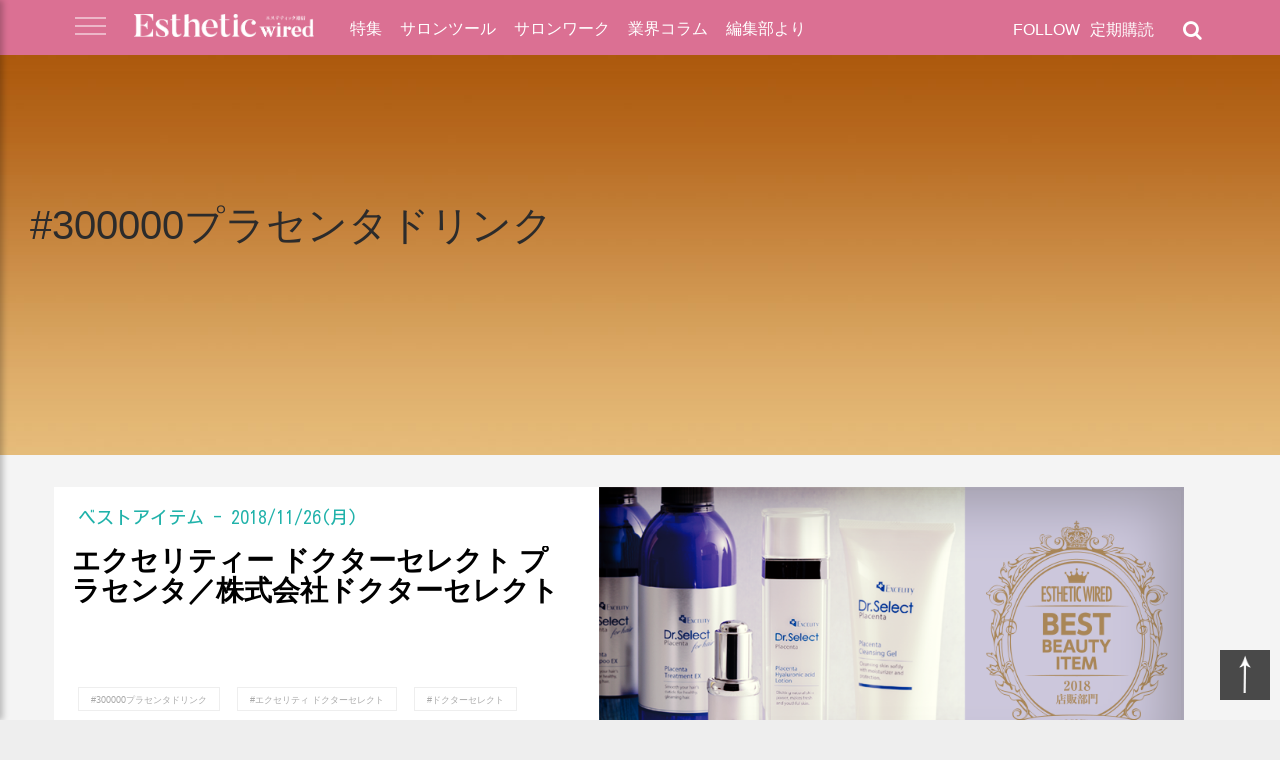

--- FILE ---
content_type: text/html; charset=UTF-8
request_url: https://www.esthe.news/posts/post_tag/300000%E3%83%97%E3%83%A9%E3%82%BB%E3%83%B3%E3%82%BF%E3%83%89%E3%83%AA%E3%83%B3%E3%82%AF
body_size: 10258
content:
<!doctype html>
<html class="no-js" dir="ltr" lang="ja" prefix="og: https://ogp.me/ns#">
<head prefix="og: http://ogp.me/ns# website: http://ogp.me/ns/website#">
			<!-- Google Tag Manager -->
		<script>(function(w,d,s,l,i){w[l]=w[l]||[];w[l].push({'gtm.start':
		new Date().getTime(),event:'gtm.js'});var f=d.getElementsByTagName(s)[0],
		j=d.createElement(s),dl=l!='dataLayer'?'&l='+l:'';j.async=true;j.src=
		'https://www.googletagmanager.com/gtm.js?id='+i+dl;f.parentNode.insertBefore(j,f);
		})(window,document,'script','dataLayer','GTM-TDZWNMFJ');</script>
		<!-- End Google Tag Manager -->
		<meta charset="UTF-8">
	<meta name="viewport" content="width=device-width, initial-scale=1">
    <meta name="author" content="エステティック通信">
	
<!-- Search Engine Optimization by Rank Math - https://rankmath.com/ -->
<title>300000プラセンタドリンク - エステティック通信【エステサロン向け業界専門誌】</title>
<meta name="robots" content="follow, index, max-snippet:-1, max-video-preview:-1, max-image-preview:large"/>
<link rel="canonical" href="https://www.esthe.news/posts/post_tag/300000%e3%83%97%e3%83%a9%e3%82%bb%e3%83%b3%e3%82%bf%e3%83%89%e3%83%aa%e3%83%b3%e3%82%af" />
<meta property="og:locale" content="ja_JP" />
<meta property="og:type" content="article" />
<meta property="og:title" content="300000プラセンタドリンク - エステティック通信【エステサロン向け業界専門誌】" />
<meta property="og:url" content="https://www.esthe.news/posts/post_tag/300000%e3%83%97%e3%83%a9%e3%82%bb%e3%83%b3%e3%82%bf%e3%83%89%e3%83%aa%e3%83%b3%e3%82%af" />
<meta property="og:site_name" content="エステティック通信【エステサロン向け業界専門誌】" />
<meta property="og:image" content="https://www.esthe.news/wp-content/uploads/2024/11/header.png" />
<meta property="og:image:secure_url" content="https://www.esthe.news/wp-content/uploads/2024/11/header.png" />
<meta property="og:image:width" content="1145" />
<meta property="og:image:height" content="206" />
<meta property="og:image:type" content="image/png" />
<meta name="twitter:card" content="summary_large_image" />
<meta name="twitter:title" content="300000プラセンタドリンク - エステティック通信【エステサロン向け業界専門誌】" />
<meta name="twitter:image" content="https://www.esthe.news/wp-content/uploads/2024/11/header.png" />
<meta name="twitter:label1" content="特集記事(子)" />
<meta name="twitter:data1" content="1" />
<script type="application/ld+json" class="rank-math-schema">{"@context":"https://schema.org","@graph":[{"@type":"Place","@id":"https://www.esthe.news/#place","address":{"@type":"PostalAddress","streetAddress":"\u9280\u5ea74\u4e01\u76ee2\u756a15\u53f7","addressLocality":"\u4e2d\u592e\u533a","addressRegion":"\u6771\u4eac\u90fd","postalCode":"104-0061","addressCountry":"JP"}},{"@type":"HealthAndBeautyBusiness","@id":"https://www.esthe.news/#organization","name":"\u682a\u5f0f\u4f1a\u793e\u65b0\u6771\u901a\u4fe1","url":"https://www.esthe.news","address":{"@type":"PostalAddress","streetAddress":"\u9280\u5ea74\u4e01\u76ee2\u756a15\u53f7","addressLocality":"\u4e2d\u592e\u533a","addressRegion":"\u6771\u4eac\u90fd","postalCode":"104-0061","addressCountry":"JP"},"logo":{"@type":"ImageObject","@id":"https://www.esthe.news/#logo","url":"https://www.esthe.news/wp-content/uploads/2024/11/esthe-news.png","contentUrl":"https://www.esthe.news/wp-content/uploads/2024/11/esthe-news.png","caption":"\u30a8\u30b9\u30c6\u30c6\u30a3\u30c3\u30af\u901a\u4fe1\u3010\u30a8\u30b9\u30c6\u30b5\u30ed\u30f3\u5411\u3051\u696d\u754c\u5c02\u9580\u8a8c\u3011","inLanguage":"ja","width":"112","height":"112"},"openingHours":["Monday,Tuesday,Wednesday,Thursday,Friday 09:00-17:00"],"location":{"@id":"https://www.esthe.news/#place"},"image":{"@id":"https://www.esthe.news/#logo"}},{"@type":"WebSite","@id":"https://www.esthe.news/#website","url":"https://www.esthe.news","name":"\u30a8\u30b9\u30c6\u30c6\u30a3\u30c3\u30af\u901a\u4fe1\u3010\u30a8\u30b9\u30c6\u30b5\u30ed\u30f3\u5411\u3051\u696d\u754c\u5c02\u9580\u8a8c\u3011","alternateName":"\u30a8\u30b9\u901a","publisher":{"@id":"https://www.esthe.news/#organization"},"inLanguage":"ja"},{"@type":"CollectionPage","@id":"https://www.esthe.news/posts/post_tag/300000%e3%83%97%e3%83%a9%e3%82%bb%e3%83%b3%e3%82%bf%e3%83%89%e3%83%aa%e3%83%b3%e3%82%af#webpage","url":"https://www.esthe.news/posts/post_tag/300000%e3%83%97%e3%83%a9%e3%82%bb%e3%83%b3%e3%82%bf%e3%83%89%e3%83%aa%e3%83%b3%e3%82%af","name":"300000\u30d7\u30e9\u30bb\u30f3\u30bf\u30c9\u30ea\u30f3\u30af - \u30a8\u30b9\u30c6\u30c6\u30a3\u30c3\u30af\u901a\u4fe1\u3010\u30a8\u30b9\u30c6\u30b5\u30ed\u30f3\u5411\u3051\u696d\u754c\u5c02\u9580\u8a8c\u3011","isPartOf":{"@id":"https://www.esthe.news/#website"},"inLanguage":"ja"}]}</script>
<!-- /Rank Math WordPress SEO プラグイン -->

<link rel="alternate" type="application/rss+xml" title="エステティック通信【エステサロン向け業界専門誌】 &raquo; フィード" href="https://www.esthe.news/feed" />
<link rel="alternate" type="application/rss+xml" title="エステティック通信【エステサロン向け業界専門誌】 &raquo; コメントフィード" href="https://www.esthe.news/comments/feed" />
<script type="text/javascript" id="wpp-js" src="https://www.esthe.news/wp-content/plugins/wordpress-popular-posts/assets/js/wpp.min.js?ver=7.3.3" data-sampling="0" data-sampling-rate="100" data-api-url="https://www.esthe.news/wp-json/wordpress-popular-posts" data-post-id="0" data-token="93e1b7c503" data-lang="0" data-debug="0"></script>
<link rel="alternate" type="application/rss+xml" title="エステティック通信【エステサロン向け業界専門誌】 &raquo; 300000プラセンタドリンク タグのフィード" href="https://www.esthe.news/posts/post_tag/300000%e3%83%97%e3%83%a9%e3%82%bb%e3%83%b3%e3%82%bf%e3%83%89%e3%83%aa%e3%83%b3%e3%82%af/feed" />
<script type="text/javascript">
/* <![CDATA[ */
window._wpemojiSettings = {"baseUrl":"https:\/\/s.w.org\/images\/core\/emoji\/15.0.3\/72x72\/","ext":".png","svgUrl":"https:\/\/s.w.org\/images\/core\/emoji\/15.0.3\/svg\/","svgExt":".svg","source":{"concatemoji":"https:\/\/www.esthe.news\/wp-includes\/js\/wp-emoji-release.min.js?ver=6.6.2"}};
/*! This file is auto-generated */
!function(i,n){var o,s,e;function c(e){try{var t={supportTests:e,timestamp:(new Date).valueOf()};sessionStorage.setItem(o,JSON.stringify(t))}catch(e){}}function p(e,t,n){e.clearRect(0,0,e.canvas.width,e.canvas.height),e.fillText(t,0,0);var t=new Uint32Array(e.getImageData(0,0,e.canvas.width,e.canvas.height).data),r=(e.clearRect(0,0,e.canvas.width,e.canvas.height),e.fillText(n,0,0),new Uint32Array(e.getImageData(0,0,e.canvas.width,e.canvas.height).data));return t.every(function(e,t){return e===r[t]})}function u(e,t,n){switch(t){case"flag":return n(e,"\ud83c\udff3\ufe0f\u200d\u26a7\ufe0f","\ud83c\udff3\ufe0f\u200b\u26a7\ufe0f")?!1:!n(e,"\ud83c\uddfa\ud83c\uddf3","\ud83c\uddfa\u200b\ud83c\uddf3")&&!n(e,"\ud83c\udff4\udb40\udc67\udb40\udc62\udb40\udc65\udb40\udc6e\udb40\udc67\udb40\udc7f","\ud83c\udff4\u200b\udb40\udc67\u200b\udb40\udc62\u200b\udb40\udc65\u200b\udb40\udc6e\u200b\udb40\udc67\u200b\udb40\udc7f");case"emoji":return!n(e,"\ud83d\udc26\u200d\u2b1b","\ud83d\udc26\u200b\u2b1b")}return!1}function f(e,t,n){var r="undefined"!=typeof WorkerGlobalScope&&self instanceof WorkerGlobalScope?new OffscreenCanvas(300,150):i.createElement("canvas"),a=r.getContext("2d",{willReadFrequently:!0}),o=(a.textBaseline="top",a.font="600 32px Arial",{});return e.forEach(function(e){o[e]=t(a,e,n)}),o}function t(e){var t=i.createElement("script");t.src=e,t.defer=!0,i.head.appendChild(t)}"undefined"!=typeof Promise&&(o="wpEmojiSettingsSupports",s=["flag","emoji"],n.supports={everything:!0,everythingExceptFlag:!0},e=new Promise(function(e){i.addEventListener("DOMContentLoaded",e,{once:!0})}),new Promise(function(t){var n=function(){try{var e=JSON.parse(sessionStorage.getItem(o));if("object"==typeof e&&"number"==typeof e.timestamp&&(new Date).valueOf()<e.timestamp+604800&&"object"==typeof e.supportTests)return e.supportTests}catch(e){}return null}();if(!n){if("undefined"!=typeof Worker&&"undefined"!=typeof OffscreenCanvas&&"undefined"!=typeof URL&&URL.createObjectURL&&"undefined"!=typeof Blob)try{var e="postMessage("+f.toString()+"("+[JSON.stringify(s),u.toString(),p.toString()].join(",")+"));",r=new Blob([e],{type:"text/javascript"}),a=new Worker(URL.createObjectURL(r),{name:"wpTestEmojiSupports"});return void(a.onmessage=function(e){c(n=e.data),a.terminate(),t(n)})}catch(e){}c(n=f(s,u,p))}t(n)}).then(function(e){for(var t in e)n.supports[t]=e[t],n.supports.everything=n.supports.everything&&n.supports[t],"flag"!==t&&(n.supports.everythingExceptFlag=n.supports.everythingExceptFlag&&n.supports[t]);n.supports.everythingExceptFlag=n.supports.everythingExceptFlag&&!n.supports.flag,n.DOMReady=!1,n.readyCallback=function(){n.DOMReady=!0}}).then(function(){return e}).then(function(){var e;n.supports.everything||(n.readyCallback(),(e=n.source||{}).concatemoji?t(e.concatemoji):e.wpemoji&&e.twemoji&&(t(e.twemoji),t(e.wpemoji)))}))}((window,document),window._wpemojiSettings);
/* ]]> */
</script>
<style id='wp-emoji-styles-inline-css' type='text/css'>

	img.wp-smiley, img.emoji {
		display: inline !important;
		border: none !important;
		box-shadow: none !important;
		height: 1em !important;
		width: 1em !important;
		margin: 0 0.07em !important;
		vertical-align: -0.1em !important;
		background: none !important;
		padding: 0 !important;
	}
</style>
<link rel='stylesheet' id='wp-block-library-css' href='https://www.esthe.news/wp-includes/css/dist/block-library/style.min.css?ver=6.6.2' type='text/css' media='all' />
<style id='classic-theme-styles-inline-css' type='text/css'>
/*! This file is auto-generated */
.wp-block-button__link{color:#fff;background-color:#32373c;border-radius:9999px;box-shadow:none;text-decoration:none;padding:calc(.667em + 2px) calc(1.333em + 2px);font-size:1.125em}.wp-block-file__button{background:#32373c;color:#fff;text-decoration:none}
</style>
<style id='global-styles-inline-css' type='text/css'>
:root{--wp--preset--aspect-ratio--square: 1;--wp--preset--aspect-ratio--4-3: 4/3;--wp--preset--aspect-ratio--3-4: 3/4;--wp--preset--aspect-ratio--3-2: 3/2;--wp--preset--aspect-ratio--2-3: 2/3;--wp--preset--aspect-ratio--16-9: 16/9;--wp--preset--aspect-ratio--9-16: 9/16;--wp--preset--color--black: #000000;--wp--preset--color--cyan-bluish-gray: #abb8c3;--wp--preset--color--white: #ffffff;--wp--preset--color--pale-pink: #f78da7;--wp--preset--color--vivid-red: #cf2e2e;--wp--preset--color--luminous-vivid-orange: #ff6900;--wp--preset--color--luminous-vivid-amber: #fcb900;--wp--preset--color--light-green-cyan: #7bdcb5;--wp--preset--color--vivid-green-cyan: #00d084;--wp--preset--color--pale-cyan-blue: #8ed1fc;--wp--preset--color--vivid-cyan-blue: #0693e3;--wp--preset--color--vivid-purple: #9b51e0;--wp--preset--gradient--vivid-cyan-blue-to-vivid-purple: linear-gradient(135deg,rgba(6,147,227,1) 0%,rgb(155,81,224) 100%);--wp--preset--gradient--light-green-cyan-to-vivid-green-cyan: linear-gradient(135deg,rgb(122,220,180) 0%,rgb(0,208,130) 100%);--wp--preset--gradient--luminous-vivid-amber-to-luminous-vivid-orange: linear-gradient(135deg,rgba(252,185,0,1) 0%,rgba(255,105,0,1) 100%);--wp--preset--gradient--luminous-vivid-orange-to-vivid-red: linear-gradient(135deg,rgba(255,105,0,1) 0%,rgb(207,46,46) 100%);--wp--preset--gradient--very-light-gray-to-cyan-bluish-gray: linear-gradient(135deg,rgb(238,238,238) 0%,rgb(169,184,195) 100%);--wp--preset--gradient--cool-to-warm-spectrum: linear-gradient(135deg,rgb(74,234,220) 0%,rgb(151,120,209) 20%,rgb(207,42,186) 40%,rgb(238,44,130) 60%,rgb(251,105,98) 80%,rgb(254,248,76) 100%);--wp--preset--gradient--blush-light-purple: linear-gradient(135deg,rgb(255,206,236) 0%,rgb(152,150,240) 100%);--wp--preset--gradient--blush-bordeaux: linear-gradient(135deg,rgb(254,205,165) 0%,rgb(254,45,45) 50%,rgb(107,0,62) 100%);--wp--preset--gradient--luminous-dusk: linear-gradient(135deg,rgb(255,203,112) 0%,rgb(199,81,192) 50%,rgb(65,88,208) 100%);--wp--preset--gradient--pale-ocean: linear-gradient(135deg,rgb(255,245,203) 0%,rgb(182,227,212) 50%,rgb(51,167,181) 100%);--wp--preset--gradient--electric-grass: linear-gradient(135deg,rgb(202,248,128) 0%,rgb(113,206,126) 100%);--wp--preset--gradient--midnight: linear-gradient(135deg,rgb(2,3,129) 0%,rgb(40,116,252) 100%);--wp--preset--font-size--small: 13px;--wp--preset--font-size--medium: 20px;--wp--preset--font-size--large: 36px;--wp--preset--font-size--x-large: 42px;--wp--preset--spacing--20: 0.44rem;--wp--preset--spacing--30: 0.67rem;--wp--preset--spacing--40: 1rem;--wp--preset--spacing--50: 1.5rem;--wp--preset--spacing--60: 2.25rem;--wp--preset--spacing--70: 3.38rem;--wp--preset--spacing--80: 5.06rem;--wp--preset--shadow--natural: 6px 6px 9px rgba(0, 0, 0, 0.2);--wp--preset--shadow--deep: 12px 12px 50px rgba(0, 0, 0, 0.4);--wp--preset--shadow--sharp: 6px 6px 0px rgba(0, 0, 0, 0.2);--wp--preset--shadow--outlined: 6px 6px 0px -3px rgba(255, 255, 255, 1), 6px 6px rgba(0, 0, 0, 1);--wp--preset--shadow--crisp: 6px 6px 0px rgba(0, 0, 0, 1);}:where(.is-layout-flex){gap: 0.5em;}:where(.is-layout-grid){gap: 0.5em;}body .is-layout-flex{display: flex;}.is-layout-flex{flex-wrap: wrap;align-items: center;}.is-layout-flex > :is(*, div){margin: 0;}body .is-layout-grid{display: grid;}.is-layout-grid > :is(*, div){margin: 0;}:where(.wp-block-columns.is-layout-flex){gap: 2em;}:where(.wp-block-columns.is-layout-grid){gap: 2em;}:where(.wp-block-post-template.is-layout-flex){gap: 1.25em;}:where(.wp-block-post-template.is-layout-grid){gap: 1.25em;}.has-black-color{color: var(--wp--preset--color--black) !important;}.has-cyan-bluish-gray-color{color: var(--wp--preset--color--cyan-bluish-gray) !important;}.has-white-color{color: var(--wp--preset--color--white) !important;}.has-pale-pink-color{color: var(--wp--preset--color--pale-pink) !important;}.has-vivid-red-color{color: var(--wp--preset--color--vivid-red) !important;}.has-luminous-vivid-orange-color{color: var(--wp--preset--color--luminous-vivid-orange) !important;}.has-luminous-vivid-amber-color{color: var(--wp--preset--color--luminous-vivid-amber) !important;}.has-light-green-cyan-color{color: var(--wp--preset--color--light-green-cyan) !important;}.has-vivid-green-cyan-color{color: var(--wp--preset--color--vivid-green-cyan) !important;}.has-pale-cyan-blue-color{color: var(--wp--preset--color--pale-cyan-blue) !important;}.has-vivid-cyan-blue-color{color: var(--wp--preset--color--vivid-cyan-blue) !important;}.has-vivid-purple-color{color: var(--wp--preset--color--vivid-purple) !important;}.has-black-background-color{background-color: var(--wp--preset--color--black) !important;}.has-cyan-bluish-gray-background-color{background-color: var(--wp--preset--color--cyan-bluish-gray) !important;}.has-white-background-color{background-color: var(--wp--preset--color--white) !important;}.has-pale-pink-background-color{background-color: var(--wp--preset--color--pale-pink) !important;}.has-vivid-red-background-color{background-color: var(--wp--preset--color--vivid-red) !important;}.has-luminous-vivid-orange-background-color{background-color: var(--wp--preset--color--luminous-vivid-orange) !important;}.has-luminous-vivid-amber-background-color{background-color: var(--wp--preset--color--luminous-vivid-amber) !important;}.has-light-green-cyan-background-color{background-color: var(--wp--preset--color--light-green-cyan) !important;}.has-vivid-green-cyan-background-color{background-color: var(--wp--preset--color--vivid-green-cyan) !important;}.has-pale-cyan-blue-background-color{background-color: var(--wp--preset--color--pale-cyan-blue) !important;}.has-vivid-cyan-blue-background-color{background-color: var(--wp--preset--color--vivid-cyan-blue) !important;}.has-vivid-purple-background-color{background-color: var(--wp--preset--color--vivid-purple) !important;}.has-black-border-color{border-color: var(--wp--preset--color--black) !important;}.has-cyan-bluish-gray-border-color{border-color: var(--wp--preset--color--cyan-bluish-gray) !important;}.has-white-border-color{border-color: var(--wp--preset--color--white) !important;}.has-pale-pink-border-color{border-color: var(--wp--preset--color--pale-pink) !important;}.has-vivid-red-border-color{border-color: var(--wp--preset--color--vivid-red) !important;}.has-luminous-vivid-orange-border-color{border-color: var(--wp--preset--color--luminous-vivid-orange) !important;}.has-luminous-vivid-amber-border-color{border-color: var(--wp--preset--color--luminous-vivid-amber) !important;}.has-light-green-cyan-border-color{border-color: var(--wp--preset--color--light-green-cyan) !important;}.has-vivid-green-cyan-border-color{border-color: var(--wp--preset--color--vivid-green-cyan) !important;}.has-pale-cyan-blue-border-color{border-color: var(--wp--preset--color--pale-cyan-blue) !important;}.has-vivid-cyan-blue-border-color{border-color: var(--wp--preset--color--vivid-cyan-blue) !important;}.has-vivid-purple-border-color{border-color: var(--wp--preset--color--vivid-purple) !important;}.has-vivid-cyan-blue-to-vivid-purple-gradient-background{background: var(--wp--preset--gradient--vivid-cyan-blue-to-vivid-purple) !important;}.has-light-green-cyan-to-vivid-green-cyan-gradient-background{background: var(--wp--preset--gradient--light-green-cyan-to-vivid-green-cyan) !important;}.has-luminous-vivid-amber-to-luminous-vivid-orange-gradient-background{background: var(--wp--preset--gradient--luminous-vivid-amber-to-luminous-vivid-orange) !important;}.has-luminous-vivid-orange-to-vivid-red-gradient-background{background: var(--wp--preset--gradient--luminous-vivid-orange-to-vivid-red) !important;}.has-very-light-gray-to-cyan-bluish-gray-gradient-background{background: var(--wp--preset--gradient--very-light-gray-to-cyan-bluish-gray) !important;}.has-cool-to-warm-spectrum-gradient-background{background: var(--wp--preset--gradient--cool-to-warm-spectrum) !important;}.has-blush-light-purple-gradient-background{background: var(--wp--preset--gradient--blush-light-purple) !important;}.has-blush-bordeaux-gradient-background{background: var(--wp--preset--gradient--blush-bordeaux) !important;}.has-luminous-dusk-gradient-background{background: var(--wp--preset--gradient--luminous-dusk) !important;}.has-pale-ocean-gradient-background{background: var(--wp--preset--gradient--pale-ocean) !important;}.has-electric-grass-gradient-background{background: var(--wp--preset--gradient--electric-grass) !important;}.has-midnight-gradient-background{background: var(--wp--preset--gradient--midnight) !important;}.has-small-font-size{font-size: var(--wp--preset--font-size--small) !important;}.has-medium-font-size{font-size: var(--wp--preset--font-size--medium) !important;}.has-large-font-size{font-size: var(--wp--preset--font-size--large) !important;}.has-x-large-font-size{font-size: var(--wp--preset--font-size--x-large) !important;}
:where(.wp-block-post-template.is-layout-flex){gap: 1.25em;}:where(.wp-block-post-template.is-layout-grid){gap: 1.25em;}
:where(.wp-block-columns.is-layout-flex){gap: 2em;}:where(.wp-block-columns.is-layout-grid){gap: 2em;}
:root :where(.wp-block-pullquote){font-size: 1.5em;line-height: 1.6;}
</style>
<link rel='stylesheet' id='wordpress-popular-posts-css-css' href='https://www.esthe.news/wp-content/plugins/wordpress-popular-posts/assets/css/wpp.css?ver=7.3.3' type='text/css' media='all' />
<link rel='stylesheet' id='esthe-news-style-css' href='https://www.esthe.news/wp-content/themes/esthe-news/style.css?ver=2018021102' type='text/css' media='all' />
<link rel='stylesheet' id='esthe-news-style-core-css' href='https://www.esthe.news/wp-content/themes/esthe-news/css/core.css?ver=2025061306' type='text/css' media='all' />
<link rel='stylesheet' id='esthe-news-style-font-css' href='https://www.esthe.news/wp-content/themes/esthe-news/css/font.css?ver=2018021101' type='text/css' media='all' />
<link rel='stylesheet' id='esthe-news-style-theme-css' href='https://www.esthe.news/wp-content/themes/esthe-news/css/theme.css?ver=2025091101' type='text/css' media='all' />
<link rel='stylesheet' id='esthe-news-style-ajax-load-more-css' href='https://www.esthe.news/wp-content/themes/esthe-news/css/ajax-load-more.css?ver=6.6.2' type='text/css' media='all' />
<link rel='stylesheet' id='esthe-news-style-fa4-css' href='https://www.esthe.news/wp-content/themes/esthe-news/fa4/css/font-awesome.min.css?ver=6.6.2' type='text/css' media='all' />
<link rel='stylesheet' id='esthe-news-style-pages-css' href='https://www.esthe.news/wp-content/themes/esthe-news/css/pages.css?ver=202507171769413445' type='text/css' media='all' />
<script type="text/javascript" src="https://www.esthe.news/wp-includes/js/jquery/jquery.min.js?ver=3.7.1" id="jquery-core-js"></script>
<script type="text/javascript" src="https://www.esthe.news/wp-includes/js/jquery/jquery-migrate.min.js?ver=3.4.1" id="jquery-migrate-js"></script>
<script type="text/javascript" src="https://www.esthe.news/wp-content/themes/esthe-news/js/lazyload.min.js?ver=6.6.2" id="esthe-news-lazyload-js"></script>
<script type="text/javascript" src="https://www.esthe.news/wp-content/themes/esthe-news/js/ewUIController.js?ver=2018092802" id="esthe-news-ewuicontroller-js"></script>
<link rel="https://api.w.org/" href="https://www.esthe.news/wp-json/" /><link rel="EditURI" type="application/rsd+xml" title="RSD" href="https://www.esthe.news/xmlrpc.php?rsd" />
<meta name="generator" content="WordPress 6.6.2" />

<!-- This site is using AdRotate v5.4 Professional to display their advertisements - https://ajdg.solutions/products/adrotate-for-wordpress/ -->
<!-- AdRotate CSS -->
<style type="text/css" media="screen">
	.g { margin:0px; padding:0px; overflow:hidden; line-height:1; zoom:1; }
	.g img { height:auto; }
	.g-col { position:relative; float:left; }
	.g-col:first-child { margin-left: 0; }
	.g-col:last-child { margin-right: 0; }
	.g-1 { min-width:0px; max-width:730px; margin: 0 auto; }
	.b-1 { margin:0px 0px 0px 0px; }
	@media only screen and (max-width: 480px) {
		.g-col, .g-dyn, .g-single { width:100%; margin-left:0; margin-right:0; }
	}
</style>
<!-- /AdRotate CSS -->

            <style id="wpp-loading-animation-styles">@-webkit-keyframes bgslide{from{background-position-x:0}to{background-position-x:-200%}}@keyframes bgslide{from{background-position-x:0}to{background-position-x:-200%}}.wpp-widget-block-placeholder,.wpp-shortcode-placeholder{margin:0 auto;width:60px;height:3px;background:#dd3737;background:linear-gradient(90deg,#dd3737 0%,#571313 10%,#dd3737 100%);background-size:200% auto;border-radius:3px;-webkit-animation:bgslide 1s infinite linear;animation:bgslide 1s infinite linear}</style>
            
<!-- WordPress Facebook Integration Begin -->
<!-- Facebook Pixel Code -->
<script>
!function(f,b,e,v,n,t,s){if(f.fbq)return;n=f.fbq=function(){n.callMethod?
n.callMethod.apply(n,arguments):n.queue.push(arguments)};if(!f._fbq)f._fbq=n;
n.push=n;n.loaded=!0;n.version='2.0';n.queue=[];t=b.createElement(e);t.async=!0;
t.src=v;s=b.getElementsByTagName(e)[0];s.parentNode.insertBefore(t,s)}(window,
document,'script','https://connect.facebook.net/en_US/fbevents.js');
fbq('init', '1611269249736840', {}, {
    "agent": "wordpress-6.6.2-1.7.5"
});

fbq('track', 'PageView', {
    "source": "wordpress",
    "version": "6.6.2",
    "pluginVersion": "1.7.5"
});

<!-- Support AJAX add to cart -->
if(typeof jQuery != 'undefined') {
  jQuery(document).ready(function($){
    jQuery('body').on('added_to_cart', function(event) {

      // Ajax action.
      $.get('?wc-ajax=fb_inject_add_to_cart_event', function(data) {
        $('head').append(data);
      });

    });
  });
}
<!-- End Support AJAX add to cart -->

</script>
<!-- DO NOT MODIFY -->
<!-- End Facebook Pixel Code -->
<!-- WordPress Facebook Integration end -->
      
<!-- Facebook Pixel Code -->
<noscript>
<img height="1" width="1" style="display:none"
src="https://www.facebook.com/tr?id=1611269249736840&ev=PageView&noscript=1"/>
</noscript>
<!-- DO NOT MODIFY -->
<!-- End Facebook Pixel Code -->
    <script type="text/javascript" id="google_gtagjs" src="https://www.googletagmanager.com/gtag/js?id=G-Y5L3GHP72W" async="async"></script>
<script type="text/javascript" id="google_gtagjs-inline">
/* <![CDATA[ */
window.dataLayer = window.dataLayer || [];function gtag(){dataLayer.push(arguments);}gtag('js', new Date());gtag('config', 'G-Y5L3GHP72W', {} );
/* ]]> */
</script>
<link rel="preconnect" href="https://fonts.googleapis.com">
<link rel="preconnect" href="https://fonts.gstatic.com" crossorigin>
<link href="https://fonts.googleapis.com/css2?family=Kosugi&display=swap" rel="stylesheet">

<!-- Begin Mieruca Embed Code -->
<script type="text/javascript" id="mierucajs">
window.__fid = window.__fid || [];__fid.push([855040102]);
(function() {
function mieruca(){if(typeof window.__fjsld != "undefined") return; window.__fjsld = 1; var fjs = document.createElement('script'); fjs.type = 'text/javascript'; fjs.async = true; fjs.id = "fjssync"; var timestamp = new Date;fjs.src = ('https:' == document.location.protocol ? 'https' : 'http') + '://hm.mieru-ca.com/service/js/mieruca-hm.js?v='+ timestamp.getTime(); var x = document.getElementsByTagName('script')[0]; x.parentNode.insertBefore(fjs, x); };
setTimeout(mieruca, 500); document.readyState != "complete" ? (window.attachEvent ? window.attachEvent("onload", mieruca) : window.addEventListener("load", mieruca, false)) : mieruca();
})();
</script>
<!-- End Mieruca Embed Code -->
<script async src="//pagead2.googlesyndication.com/pagead/js/adsbygoogle.js"></script>
<script>
  (adsbygoogle = window.adsbygoogle || []).push({
    google_ad_client: "ca-pub-5490611670198869",
    enable_page_level_ads: true
  });
</script>
<script>
var is_nocover = false;
</script>
	<meta property="og:type"        content="website" />
	<meta property="og:title"       content="タグ: <span>300000プラセンタドリンク</span> &#8211; エステティック通信【エステサロン向け業界専門誌】">
	<meta property="og:description" content="エステ業界で専門的な美容機器・業務用化粧品情報をジャーナルと広告で提供する">
	<meta name="description" content="エステ業界で専門的な美容機器・業務用化粧品情報をジャーナルと広告で提供する">
	<meta property="og:url" content="https://www.esthe.news/posts/post_tag/300000%E3%83%97%E3%83%A9%E3%82%BB%E3%83%B3%E3%82%BF%E3%83%89%E3%83%AA%E3%83%B3%E3%82%AF" />
		<meta property="og:image"       content="https://www.esthe.news/wp-content/themes/esthe-news/images/category_header/random/2.jpg" />
	<meta name="twitter:image"       content="https://www.esthe.news/wp-content/themes/esthe-news/images/category_header/random/2.jpg" />
<meta name="twitter:card"       content="summary_large_image" />
<meta name="twitter:site"       content="@estheticwired" />
<meta name="twitter:creator"    content="@estheticwired" />
</head>

<body class="archive tag tag-3912 hfeed">
			<!-- Google Tag Manager (noscript) -->
		<noscript><iframe src="https://www.googletagmanager.com/ns.html?id=GTM-TDZWNMFJ"
		height="0" width="0" style="display:none;visibility:hidden"></iframe></noscript>
		<!-- End Google Tag Manager (noscript) -->
		<div class="search_panel">
		<span class="search_close_btn"><img src="https://www.esthe.news/wp-content/themes/esthe-news/images/cross.png" alt="Exit Button"></span>
		<form role="search" method="get" id="searchform" class="searchform" action="/">
			<div>
				<label class="screen-reader-text" for="s">Search for:</label>
				<input type="text" value="" name="s" id="s" placeholder="キーワードを入力して検索" autocomplete="off"/>
				<input type="submit" id="searchsubmit" value="Search" />
			</div>
		</form>
	</div>
	<div class="menu-stack">
		<a class="menu-stack-exit">
			<img src="https://www.esthe.news/wp-content/themes/esthe-news/images/cross.png" alt="Exit Button">
		</a>
		<ul>
			<li><a href="/">HOME</a>
			<li><a href="/special/">特集</a>
			<li><a href="/salontool/">サロンツール</a>
			<li><a href="/salonwork/">サロンワーク</a>
			<li><a href="/column/">業界コラム</a>
			<li><a href="/info/">編集部より</a>
			<li><a href="https://www.esthe.news/posts/54396">最新号</a>
			<li><a href="/subscription">定期購読</a>
			<li><a href="/publisher">エス通について</a>
			<li><a href="/about">発行元</a>
			<li><a href="/publishing">広告の出稿について</a>
			<li><a href="/contact">お問い合わせ</a>
		</ul>
	</div>

	<header id="masthead" class="site-header">
		
		<div class="header-sub">
			<div class="enclosure">
				<div class="branding">
					<a href="javascript:void(0);" class="expand-side-menu">
						<img src="https://www.esthe.news/wp-content/themes/esthe-news/images/hamburger-init.png" alt="">
					</a>
					<!-- a class="site-title" href="/">EW</a -->
					<a class="site-title" href="/" style="width: 180px;">
						<img src="https://www.esthe.news/wp-content/uploads/2025/05/Esuteticwired_logo_finish_white.png" style="width: 180px; padding-top: 4px;">
					</a>
				</div>

				<div class="menu-bar" style="display: block;">
					<nav id="primary-navigation" class="nav-main">
					<ul>
						<li><a href="/special/">特集</a>
						<li><a href="/salontool/">サロンツール</a>
						<li><a href="/salonwork/">サロンワーク</a>
						<li><a href="/column/">業界コラム</a>
						<li><a href="/info/">編集部より</a>
					</ul>
					</nav>
				</div>

				<div class="header-social-links">
					<div class="header-search-widget">
						<i class="fa fa-search" aria-hidden="true"></i>
						<p class="module-title"><a href="/subscription">定期購読</a></p>
					</div>

					<div class="header-social-wrapper" style="" >
						<p class="module-title">FOLLOW</p>
						<div class="social-bar">
							<ul>
								 <li><a href="https://www.facebook.com/estheticwired/" target="_blank"><i class="fa fa-facebook" aria-hidden="true"></i></a>
								 <li><a href="https://twitter.com/estheticwired" target="_blank"><i class="fa fa-twitter" aria-hidden="true"></i></a>
								 <li><a href="https://www.instagram.com/estheticwired/" target="_blank"><i class="fa fa-instagram" aria-hidden="true"></i></a>
								 <li><a href="https://www.youtube.com/channel/UCAV8RrSgIqYeuKZAg4c8HBA" target="_blank"><i class="fa fa-youtube" aria-hidden="true"></i></a>
							</ul>
						</div>
					</div>
				</div>

			</div>
		</div>
	</header>


		<section class="section-archive" style="background:url('https://www.esthe.news/wp-content/themes/esthe-news/images/category_header/random/2.jpg') no-repeat 0 0; ">
		<p class="sub_category_name">#300000プラセンタドリンク</p>	</section>

	<div class="section-post">
		<div class="enclosure">
			<div id="blockArticleBody" class="post-wrapper special-post">
					<div class="full-item">
		<a class="full-item-image item-image" href="https://www.esthe.news/special/29713">
						<img class="lazypix" src="https://www.esthe.news/wp-content/uploads/2018/11/special_bestitem2018_thumbnail_drselect.png" data-src="https://www.esthe.news/wp-content/uploads/2018/11/special_bestitem2018_thumbnail_drselect.png" data-srcset="https://www.esthe.news/wp-content/uploads/2018/11/special_bestitem2018_thumbnail_drselect.png" title="" alt="" srcset="https://www.esthe.news/wp-content/uploads/2018/11/special_bestitem2018_thumbnail_drselect.png">
					</a>
		<div class="full-item-metadata">
							<a class="full-item-parent-link" href="https://www.esthe.news/posts/category/special/special-bestitem" rel="category">ベストアイテム</a>
						-
			<time>2018/11/26(月)</time>
		</div>
		<div class="full-item-content">
			<div class="full-item-metadata">
				<a class="item-parent-link full-item-parent-link" href="https://www.esthe.news/special/29713">
					300000プラセンタドリンク				</a>
				-
				<time>2018/11/26(月)</time>
			</div>
			<a class="full-item-title item-title" href="https://www.esthe.news/special/29713">
				エクセリティー ドクターセレクト プラセンタ／株式会社ドクターセレクト			</a>
							<div class="item-tag full-item-dek item-dek">
											<a href="https://www.esthe.news/posts/post_tag/300000%e3%83%97%e3%83%a9%e3%82%bb%e3%83%b3%e3%82%bf%e3%83%89%e3%83%aa%e3%83%b3%e3%82%af">
							<div class="special-tags">#300000プラセンタドリンク</div>
						</a>
											<a href="https://www.esthe.news/posts/post_tag/%e3%82%a8%e3%82%af%e3%82%bb%e3%83%aa%e3%83%86%e3%82%a3-%e3%83%89%e3%82%af%e3%82%bf%e3%83%bc%e3%82%bb%e3%83%ac%e3%82%af%e3%83%88">
							<div class="special-tags">#エクセリティ ドクターセレクト</div>
						</a>
											<a href="https://www.esthe.news/posts/post_tag/%e3%83%89%e3%82%af%e3%82%bf%e3%83%bc%e3%82%bb%e3%83%ac%e3%82%af%e3%83%88">
							<div class="special-tags">#ドクターセレクト</div>
						</a>
											<a href="https://www.esthe.news/posts/post_tag/%e3%83%99%e3%82%b9%e3%83%88%e3%82%a2%e3%82%a4%e3%83%86%e3%83%a02018">
							<div class="special-tags">#ベストアイテム2018</div>
						</a>
									</div>
					</div>
	</div>

			</div>
		</div>
	</div>


	<footer id="colophon" class="site-footer">
		<div class="footer-sup">
			<div class="enclosure">
				<div class="grid">
					<div class="pane-social-sp">
						<ul>
							<!-- li><a href="https://www.facebook.com/estheticwired/"><img src="https://www.esthe.news/wp-content/themes/esthe-news/images/sns_facebook.png" /></a></li -->
							<!-- li><a href="https://twitter.com/estheticwired"><img src="https://www.esthe.news/wp-content/themes/esthe-news/images/sns_twitter.png" /></a></li -->
							<li>&nbsp;</li>
							<li>&nbsp;</li>
							<li><a href="https://www.instagram.com/estheticwired/" target="_blank"><img src="https://www.esthe.news/wp-content/themes/esthe-news/images/sns_insta.png" /></a></li>
							<li><a href="https://lin.ee/xGcmLCky" target="_blank"><img src="https://www.esthe.news/wp-content/themes/esthe-news/images/sns_line.png" /></a></li>
							<!-- li><a href="https://www.youtube.com/channel/UCAV8RrSgIqYeuKZAg4c8HBA" target="_blank"><img src="https://www.esthe.news/wp-content/themes/esthe-news/images/sns_youtube.png" /></a></li -->
						</ul>
					</div>
					<div class="pane">
						<h2 class="pane-title">最新号</h2>
						<div class="pane-content">
						<a href="https://www.esthe.news/posts/54396"><img class="magazine-cover" src="https://www.esthe.news/wp-content/uploads/2026/01/202602_cover_s.jpg" alt="Cover"></a>
							<p>最新号：2026年2月号</p>
							<p>01月10日発売</p>
							<a class="button-cta" href="/subscription">定期購読</a>
						</div>
					</div>
					<div class="pane-group">
						<div class="pane">

							<div class=" pane-social">
								<ul>
									<!-- li><a href="https://www.facebook.com/estheticwired/"><i class="fa fa-facebook"></i></a></li -->
									<li><a href="https://www.instagram.com/estheticwired/" target="_blank"><img class="sns_icon_pc" src="https://www.esthe.news/wp-content/themes/esthe-news/images/facebook-brands-solid.svg" /></i></a></li>
									<li><a href="https://lin.ee/xGcmLCky" target="_blank"><img class="sns_icon_pc" src="https://www.esthe.news/wp-content/themes/esthe-news/images/line-brands-solid.svg" /></a></li>
								</ul>
								<p class="pane-title">Follow us</p>
							</div>
						</div>
						<div class="pane">
							<h2 class="pane-title">リンク一覧</h2>
							<div class="pane-content">
								<ul>
									<li><a href="https://www.esthe.news/posts/54396">最新号</a>
									<li><a href="/posts/category/info/info-magazine">バックナンバー</a>
									<li><a href="/publishing" target="_blank">広告の出稿について</a>
									<li><a href="/subscription">定期購読</a>
									<li><a href="/about">発行元</a>
									<li><a href="/publisher">エステティック通信について</a>
									<li><a href="https://www.shinto-tsushin.co.jp/privacy/" target="_blank" >個人情報保護方針</a>
									<li><a href="/contact">お問い合わせ</a>
								</ul>
							</div>
						</div>
					</div>
				</div>
			</div>
		</div>
		<div class="footer-sub">
			<div class="enclosure">
				<p class="copyright">Copyright © <script>document.write(new Date().getFullYear())</script> Shinto Tsushin Co.,Ltd. All right reserved.</p>
			</div>
		</div>
	</footer>
	<div id="gototop">
		<a href="#masthead">
			<img src="https://www.esthe.news/wp-content/themes/esthe-news/images/toparrow.png">
		</a>
	</div>

<script type="text/javascript" id="adrotate-clicktracker-js-extra">
/* <![CDATA[ */
var click_object = {"ajax_url":"https:\/\/www.esthe.news\/wp-admin\/admin-ajax.php"};
/* ]]> */
</script>
<script type="text/javascript" src="https://www.esthe.news/wp-content/plugins/adrotate-pro/library/jquery.adrotate.clicktracker.js" id="adrotate-clicktracker-js"></script>
<script type="text/javascript" src="https://www.esthe.news/wp-content/themes/esthe-news/js/navigation.js?ver=20151215" id="esthe-news-navigation-js"></script>
<script type="text/javascript" src="https://www.esthe.news/wp-content/themes/esthe-news/js/skip-link-focus-fix.js?ver=20151215" id="esthe-news-skip-link-focus-fix-js"></script>

</body>
</html>


--- FILE ---
content_type: text/html; charset=utf-8
request_url: https://www.google.com/recaptcha/api2/aframe
body_size: 266
content:
<!DOCTYPE HTML><html><head><meta http-equiv="content-type" content="text/html; charset=UTF-8"></head><body><script nonce="MUXystBIHz4voSJet7op8A">/** Anti-fraud and anti-abuse applications only. See google.com/recaptcha */ try{var clients={'sodar':'https://pagead2.googlesyndication.com/pagead/sodar?'};window.addEventListener("message",function(a){try{if(a.source===window.parent){var b=JSON.parse(a.data);var c=clients[b['id']];if(c){var d=document.createElement('img');d.src=c+b['params']+'&rc='+(localStorage.getItem("rc::a")?sessionStorage.getItem("rc::b"):"");window.document.body.appendChild(d);sessionStorage.setItem("rc::e",parseInt(sessionStorage.getItem("rc::e")||0)+1);localStorage.setItem("rc::h",'1769413448384');}}}catch(b){}});window.parent.postMessage("_grecaptcha_ready", "*");}catch(b){}</script></body></html>

--- FILE ---
content_type: text/css
request_url: https://www.esthe.news/wp-content/themes/esthe-news/css/font.css?ver=2018021101
body_size: 284
content:
/* vietnamese */
@font-face {
  font-family: 'Dancing Script';
  font-style: normal;
  font-weight: 400;
  src: local('Dancing Script Regular'), local('DancingScript-Regular'), url(https://fonts.gstatic.com/s/dancingscript/v9/DK0eTGXiZjN6yA8zAEyM2fRMc6C39aem-aUPzsV2c2w.woff2) format('woff2');
  unicode-range: U+0102-0103, U+1EA0-1EF9, U+20AB;
}
/* latin-ext */
@font-face {
  font-family: 'Dancing Script';
  font-style: normal;
  font-weight: 400;
  src: local('Dancing Script Regular'), local('DancingScript-Regular'), url(https://fonts.gstatic.com/s/dancingscript/v9/DK0eTGXiZjN6yA8zAEyM2e87R-l0-Xx_7cYc0ZX1ifE.woff2) format('woff2');
  unicode-range: U+0100-024F, U+1E00-1EFF, U+20A0-20AB, U+20AD-20CF, U+2C60-2C7F, U+A720-A7FF;
}
/* latin */
@font-face {
  font-family: 'Dancing Script';
  font-style: normal;
  font-weight: 400;
  src: local('Dancing Script Regular'), local('DancingScript-Regular'), url(https://fonts.gstatic.com/s/dancingscript/v9/DK0eTGXiZjN6yA8zAEyM2Ud0sm1ffa_JvZxsF_BEwQk.woff2) format('woff2');
  unicode-range: U+0000-00FF, U+0131, U+0152-0153, U+02C6, U+02DA, U+02DC, U+2000-206F, U+2074, U+20AC, U+2212, U+2215;
}


--- FILE ---
content_type: application/javascript; charset=UTF-8
request_url: https://www.esthe.news/wp-content/themes/esthe-news/js/ewUIController.js?ver=2018092802
body_size: 2409
content:
(function($) {
/**
 *	Set value
 */
var vSetTout = 0;

var vTopBannerH = 0;		//	トップバナー高さ

var vSpecialColumn = {};


var vGalleryImageCount = 0;		//	ギャラリーページ　イメージ数
var vGalleryImageNumber = 0;	//	ギャラリーページ　イメージ表示対象
var vGalleryImageWidth = 0;		//	ギャラリーページ　イメージ全体幅
var vGalleryImagePosX = 0;		//	ギャラリーページ　イメージ横方向座標
var vGalleryImagePosW = 0;		//	ギャラリーページ　イメージ幅

//

var $d = $(document);
var $w = $(window);


$(function(){
	//	トップバナーの高さを取得
	$('header').find('figure').each(function(){
		vTopBannerH = $('header').height();
	});
	//	サムネイルサイズ調整	setTimeout で負荷軽減
	$w.on('resize', setThumbmail);
	setThumbmail();

/**
 *	HMController
 */
 	//	メニューバー表示制御　スクロール時
	var scroll_flag = false;
 	$w.on('scroll', function() {
		scroll_flag = true;
	});
	setInterval(function() {
		if ( !scroll_flag ) {
			return;
		}
		scroll_flag = false;
		var vDocH= $d.height();
		var vHadH= $('.header-sup').height();
		var vHadM= $('.header-sub').height();
		var vFotH= $('.site-footer').height() - 80;
		var vLimH = vDocH - $w.height() - vFotH;
		var vMenuBarH = $('.header-sub').height();
		var vTopOffSet = $w.scrollTop();
		
		if(is_nocover)	return;
		
		if(vTopOffSet >= vTopBannerH - vHadM){
			$('.header-sub').addClass('fixed');
			$('.section-featured').addClass('fixed');
			$('.section-special').addClass('fixed');
			$('.section-right-wrapper').addClass('fixed');
			if(vTopBannerH == 0){
				$('.section-archive').addClass('fixed');
			}
			if($('.menu-stack').hasClass('expand')){
				$('.header-sub').css('top', vTopOffSet);
			} else {
				$('.header-sub').css('top', 0);
			}
		} else {
			$('.header-sub').removeClass('fixed');
			$('.section-featured').removeClass('fixed');
			$('.section-special').removeClass('fixed');
			$('.section-right-wrapper').removeClass('fixed');
			if(vTopBannerH == 0){
				$('.section-archive').removeClass('fixed');
			}
		}
	}, 200);

	//	検索ボタン　閉じる
	$('.search_close_btn').click(function(){
		$('.search_panel').hide();
	});
	//	検索ボタン　開く
	$('.header-search-widget .fa-search').click(function(){
		$('.search_panel').show(100);
	});

	//	メニューボタンイベント追加
	$('.expand-side-menu').click(function(){
		if($('.menu-stack').hasClass('expand')){
			$('.menu-stack').removeClass('expand');
			$('.header-social-links').show();
		} else {
			$('.menu-stack').addClass('expand');
			$('.header-social-links').hide();
			vTopOffSet = $w.scrollTop();
			$('.header-sub').css('top', vTopOffSet);
		}
		if($('[class*=section-]').hasClass('expand')){
			$('[class*=section-]').removeClass('expand');
		} else {
			$('[class*=section-]').addClass('expand');
		}
		if($('header').hasClass('expand')){
			$('header').removeClass('expand');
		} else {
			$('header').addClass('expand');
		}
		if($('footer').hasClass('expand')){
			$('footer').removeClass('expand');
		} else {
			$('footer').addClass('expand');
		}
	});

	//	スライドインメニュー　クローズボタンイベント追加
	$('.menu-stack-exit').click(function(){
		if($('.menu-stack').hasClass('expand')){
			$('.menu-stack').removeClass('expand');
			$('.header-social-links').show();
		}
		if($('[class*=section-]').hasClass('expand')){
			$('[class*=section-]').removeClass('expand');
		}
		if($('header').hasClass('expand')){
			$('header').removeClass('expand');
		}
		if($('footer').hasClass('expand')){
			$('footer').removeClass('expand');
		}
	});

	// スムーズスクロール（旧スクリプト）
	$("div#gototop a").on('click', function(event) {
		if (this.hash !== "") {
			// Prevent default anchor click behavior
			event.preventDefault();
			// Store hash
			var hash = this.hash;

			$('html, body').animate({
				scrollTop: $(hash).offset().top
			}, 1500, function(){
				//window.location.hash = hash;
			});
		}
	});

	//	SNS FOLLOW
	$('.header-social-wrapper').mouseover(function(e) {
		var $this = $(this);
		$this.find('.social-bar').show();
		$this.find('.menu-bar').hide();
	});
	$('.header-social-wrapper').mouseout(function(e) {
		var $this = $(this);
		$this.find('.social-bar').hide();
		$this.find('.menu-bar').show();
	});

	//	ギャラリー表示　スライド制御初期化
	if($w.width() > 768){
		$('#galleryImageView').find('article').each(function(){
			vGalleryImageCount++;
			vGalleryImageWidth+= $(this).width();
			vGalleryImagePosW = $(this).width();
		});
	} else {
		vGalleryImageCount = 0;
		vGalleryImageWidth = $w.width();
		vGalleryImagePosW = $w.width();
	}

	vGalleryImagePosX = 0;
	$('#galleryImageView').width(vGalleryImageWidth);

	$('.ctrlBtnB').on('click', function() {
		btnGallery('B');
	});
	$('.ctrlBtnF').on('click', function() {
		btnGallery('F');
	});
	$('.ctrlBtnT').on('click', function() {
		btnGallery('F');
	});

	(function() {
		// more link
		var $auto_more = $('.auto_more');
		$('body').on('click', '.more_link', function() {
			var $this = $(this);
			$this.css({'visibility':'hidden'});
			$.ajax({
				url: $this.data('next_link'),
				dataType: 'html'
			}).done(function(res) {
				$this.before(res);
				setThumbmail();
				$auto_more = $this.parent().find('.auto_more');
				$this.remove();

// 				Ts.loadFont();
			});
		});
		// auto more
		var more_scroll_flag = false;
		var more_scroll_process = false;
		$w.on('scroll', function() {
			more_scroll_flag = true;
		});
		setInterval(function() {
			if ( !more_scroll_flag ) {
				return;
			}
			more_scroll_flag = false;
			if ( $auto_more.length == 0 ) {
				return;
			}
			if ( more_scroll_process ) {
				return;
			}
			more_scroll_process = true;
			if ( isScrolledIntoView($auto_more) ) {
				var $old_auto_more = $auto_more;
				var $parent = $old_auto_more.parent();
				$old_auto_more.css({'visibility':'hidden'});
				$.ajax({
					url: $auto_more.data('next_link'),
					dataType: 'html'
				}).done(function(res) {
					$old_auto_more.before(res);
					setThumbmail();
					$old_auto_more.remove();
					$auto_more = $parent.find('.auto_more');
					more_scroll_process = false;
// 					Ts.loadFont();
				}).fail(function() {
					more_scroll_process = false;
				});
			}
			else {
				more_scroll_process = false;
			}
		}, 200);
	})();
});



/*	サムネイルサイズ制御	*/
function setThumbmail(){
	if(vSetTout > 0){	clearTimeout(vSetTout);}
	vSetTout = setTimeout(function(){
		$('.post-thumbnail').height($('.post-thumbnail').width());
		vGalleryImageNumber = 0;
		vGalleryImageCount = 0;
		vGalleryImageWidth = 0;
		vGalleryImagePosX = 0;
		vGalleryImagePosW = 0;
		if($w.width() > 768){
			$('#galleryImageView').find('article').each(function(){
				vGalleryImageCount++;
				vGalleryImageWidth+= $(this).width();
				vGalleryImagePosW = $(this).width();
			});
		} else {
			vGalleryImageCount = 0;
			vGalleryImageWidth = $w.width();
			vGalleryImagePosW = $w.width();
		}
		$('#galleryImageView').width(vGalleryImageWidth);
		btnGallery('');
		clearTimeout(vSetTout);
	}, 200);
}

/*	ギャラリーのボタン制御	*/
function btnGallery(v){
	switch(v){
		case "F":
			vGalleryImageNumber++;
			break;

		case "B":
			vGalleryImageNumber--;
			break;
	}
	if(vGalleryImageCount == 0){
		$('#btnGalleryImageB').hide();
		$('#btnGalleryImageF').hide();
		$('#btnGalleryImageT').show();
	} else {
		$('#btnGalleryImageT').hide();
		if(vGalleryImageNumber >= vGalleryImageCount - 1){
			vGalleryImageNumber = vGalleryImageCount - 1;
			$('#btnGalleryImageF').hide();
		} else {
			$('#btnGalleryImageF').show();
		}
		if(vGalleryImageNumber <= 0){
			vGalleryImageNumber = 0;
			$('#btnGalleryImageT').show();
			$('#btnGalleryImageF').hide();
			$('#btnGalleryImageB').hide();
		} else {
			$('#btnGalleryImageB').show();
		}
	}
	$('#galleryImageView').css('transform', 'translateX(-' + (vGalleryImageNumber * vGalleryImagePosW) + 'px)');
}


// https://stackoverflow.com/questions/487073/check-if-element-is-visible-after-scrolling/488073#488073
function isScrolledIntoView($el) {
    var docViewTop = $w.scrollTop();
    var docViewBottom = docViewTop + $w.height();

    var elemTop = $el.offset().top;
    var elemBottom = elemTop + $el.height();

    return ((elemBottom <= docViewBottom) && (elemTop >= docViewTop));
}

})(jQuery);
